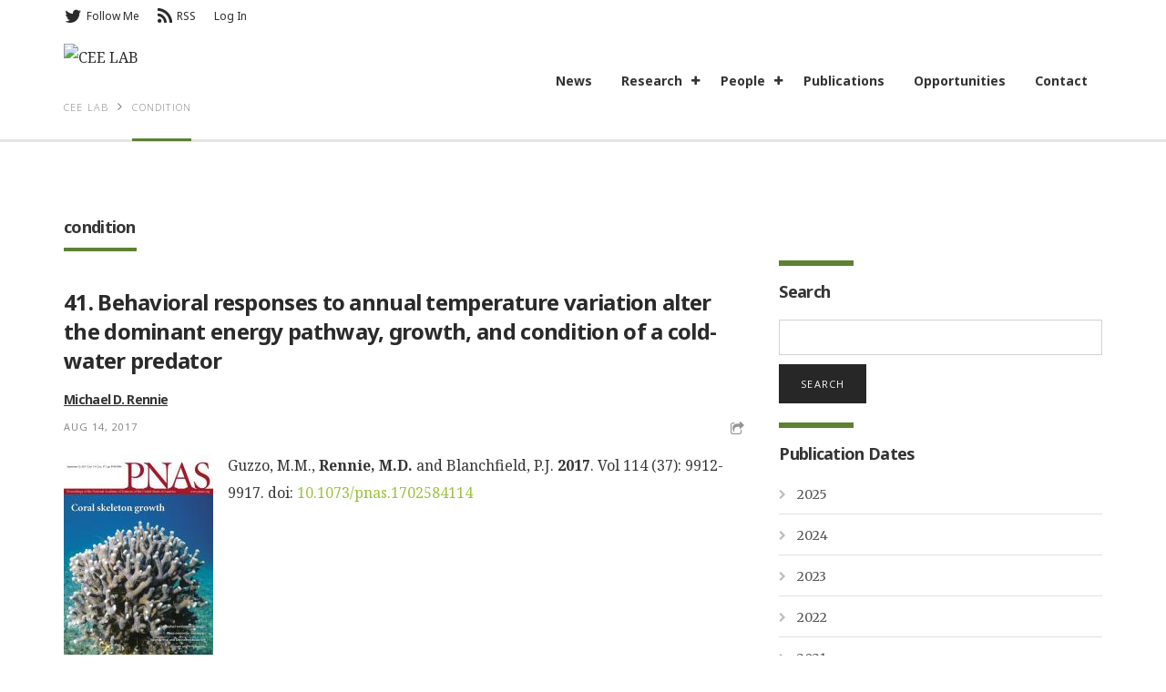

--- FILE ---
content_type: text/html; charset=UTF-8
request_url: https://ceelab.ca/tag/condition/
body_size: 6071
content:
<!DOCTYPE html>
<!--[if lt IE 7]> <html class="no-js lt-ie9 lt-ie8 lt-ie7" lang="en-US"> <![endif]-->
<!--[if IE 7]>    <html class="no-js lt-ie9 lt-ie8" lang="en-US"> <![endif]-->
<!--[if IE 8]>    <html class="no-js lt-ie9" lang="en-US"> <![endif]-->
<!--[if IE 9]>    <html class="no-js lt-ie10" lang="en-US"> <![endif]-->
<!--[if gt IE 8]><!--> <html class="no-js" lang="en-US"> <!--<![endif]-->

<head>

<!-- Meta -->
<meta charset="UTF-8" />
<meta name="format-detection" content="telephone=no" />
<meta name="viewport" content="width=device-width, initial-scale=1, maximum-scale=1" />

<!-- Title -->
<title>condition | CEE LAB</title>

    <!-- Favicon -->
    <link rel="shortcut icon" href="http://ceelab.ca/wp-content/uploads/2016/04/favicon-32x32.png" type="image/x-icon"/>

<link rel="alternate" id="idz_templateurl" href="https://ceelab.ca/wp-content/themes/axon" />


<!--[if lt IE 9]><script src="/home/ceelab/public_html/wp-content/themes/axon/js/html5.js"></script><![endif]-->


<title>condition &#8211; CEE LAB</title>
<link rel='dns-prefetch' href='//fonts.googleapis.com' />
<link rel='dns-prefetch' href='//s.w.org' />
<link rel="alternate" type="application/rss+xml" title="CEE LAB &raquo; Feed" href="https://ceelab.ca/feed/" />
<link rel="alternate" type="application/rss+xml" title="CEE LAB &raquo; Comments Feed" href="https://ceelab.ca/comments/feed/" />
<link rel="alternate" type="application/rss+xml" title="CEE LAB &raquo; condition Tag Feed" href="https://ceelab.ca/tag/condition/feed/" />
		<script type="text/javascript">
			window._wpemojiSettings = {"baseUrl":"https:\/\/s.w.org\/images\/core\/emoji\/2.3\/72x72\/","ext":".png","svgUrl":"https:\/\/s.w.org\/images\/core\/emoji\/2.3\/svg\/","svgExt":".svg","source":{"concatemoji":"https:\/\/ceelab.ca\/wp-includes\/js\/wp-emoji-release.min.js?ver=4.8.25"}};
			!function(t,a,e){var r,i,n,o=a.createElement("canvas"),l=o.getContext&&o.getContext("2d");function c(t){var e=a.createElement("script");e.src=t,e.defer=e.type="text/javascript",a.getElementsByTagName("head")[0].appendChild(e)}for(n=Array("flag","emoji4"),e.supports={everything:!0,everythingExceptFlag:!0},i=0;i<n.length;i++)e.supports[n[i]]=function(t){var e,a=String.fromCharCode;if(!l||!l.fillText)return!1;switch(l.clearRect(0,0,o.width,o.height),l.textBaseline="top",l.font="600 32px Arial",t){case"flag":return(l.fillText(a(55356,56826,55356,56819),0,0),e=o.toDataURL(),l.clearRect(0,0,o.width,o.height),l.fillText(a(55356,56826,8203,55356,56819),0,0),e===o.toDataURL())?!1:(l.clearRect(0,0,o.width,o.height),l.fillText(a(55356,57332,56128,56423,56128,56418,56128,56421,56128,56430,56128,56423,56128,56447),0,0),e=o.toDataURL(),l.clearRect(0,0,o.width,o.height),l.fillText(a(55356,57332,8203,56128,56423,8203,56128,56418,8203,56128,56421,8203,56128,56430,8203,56128,56423,8203,56128,56447),0,0),e!==o.toDataURL());case"emoji4":return l.fillText(a(55358,56794,8205,9794,65039),0,0),e=o.toDataURL(),l.clearRect(0,0,o.width,o.height),l.fillText(a(55358,56794,8203,9794,65039),0,0),e!==o.toDataURL()}return!1}(n[i]),e.supports.everything=e.supports.everything&&e.supports[n[i]],"flag"!==n[i]&&(e.supports.everythingExceptFlag=e.supports.everythingExceptFlag&&e.supports[n[i]]);e.supports.everythingExceptFlag=e.supports.everythingExceptFlag&&!e.supports.flag,e.DOMReady=!1,e.readyCallback=function(){e.DOMReady=!0},e.supports.everything||(r=function(){e.readyCallback()},a.addEventListener?(a.addEventListener("DOMContentLoaded",r,!1),t.addEventListener("load",r,!1)):(t.attachEvent("onload",r),a.attachEvent("onreadystatechange",function(){"complete"===a.readyState&&e.readyCallback()})),(r=e.source||{}).concatemoji?c(r.concatemoji):r.wpemoji&&r.twemoji&&(c(r.twemoji),c(r.wpemoji)))}(window,document,window._wpemojiSettings);
		</script>
		<style type="text/css">
img.wp-smiley,
img.emoji {
	display: inline !important;
	border: none !important;
	box-shadow: none !important;
	height: 1em !important;
	width: 1em !important;
	margin: 0 .07em !important;
	vertical-align: -0.1em !important;
	background: none !important;
	padding: 0 !important;
}
</style>
<link rel='stylesheet' id='axon-fontawesome-css'  href='https://ceelab.ca/wp-content/plugins/axon-shortcodes/css/font-awesome.css?ver=4.8.25' type='text/css' media='screen, all' />
<link rel='stylesheet' id='axon-lineaicon-css'  href='https://ceelab.ca/wp-content/plugins/axon-shortcodes/css/linea-icon.css?ver=4.8.25' type='text/css' media='screen, all' />
<link rel='stylesheet' id='axon-shortcodes-css'  href='https://ceelab.ca/wp-content/plugins/axon-shortcodes/shortcodes.css?ver=4.8.25' type='text/css' media='screen, all' />
<link rel='stylesheet' id='contact-form-7-css'  href='https://ceelab.ca/wp-content/plugins/contact-form-7/includes/css/styles.css?ver=4.4' type='text/css' media='all' />
<link rel='stylesheet' id='wp-pagenavi-css'  href='https://ceelab.ca/wp-content/plugins/wp-pagenavi/pagenavi-css.css?ver=2.70' type='text/css' media='all' />
<link rel='stylesheet' id='axon-fonts-css'  href='https://fonts.googleapis.com/css?family=Noto+Serif%3A400%2C300%2C400italic%2C300italic%2C600%2C600italic%2C700%2C700italic%2C800%2C800italic%7CNoto+Sans%3A400%2C300%2C400italic%2C300italic%2C600%2C600italic%2C700%2C700italic%2C800%2C800italic%7CNoto+Sans%3A400%2C300%2C400italic%2C300italic%2C600%2C600italic%2C700%2C700italic%2C800%2C800italic%7CNoto+Sans%3A400%2C300%2C400italic%2C300italic%2C600%2C600italic%2C700%2C700italic%2C800%2C800italic%7CNoto+Sans%3A400%2C300%2C400italic%2C300italic%2C600%2C600italic%2C700%2C700italic%2C800%2C800italic%7CNoto+Sans%3A400%2C300%2C400italic%2C300italic%2C600%2C600italic%2C700%2C700italic%2C800%2C800italic%7CNoto+Sans%3A400%2C300%2C400italic%2C300italic%2C600%2C600italic%2C700%2C700italic%2C800%2C800italic%7CNoto+Sans%3A400%2C300%2C400italic%2C300italic%2C600%2C600italic%2C700%2C700italic%2C800%2C800italic%7CNoto+Sans%3A400%2C400italic%2C700%2C700italic%7CNoto+Serif%3A400%2C400italic%2C700%2C700italic%7COpen+Sans%3A400%2C300%2C400italic%2C300italic%2C600%2C600italic%2C700%2C700italic%2C800%2C800italic%7CMerriweather&#038;subset=latin%2Clatin-ext%2Ccyrillic%2Ccyrillic-ext' type='text/css' media='all' />
<link rel='stylesheet' id='axon-reset-css'  href='https://ceelab.ca/wp-content/themes/axon/css/reset.css?ver=4.8.25' type='text/css' media='screen, all' />
<link rel='stylesheet' id='axon-base-css'  href='https://ceelab.ca/wp-content/themes/axon/css/base.css?ver=4.8.25' type='text/css' media='screen, all' />
<link rel='stylesheet' id='axon-grid-css'  href='https://ceelab.ca/wp-content/themes/axon/css/grid.css?ver=4.8.25' type='text/css' media='screen, all' />
<link rel='stylesheet' id='axon-owlcarousel-css'  href='https://ceelab.ca/wp-content/themes/axon/css/owl-carousel.css?ver=4.8.25' type='text/css' media='screen, all' />
<link rel='stylesheet' id='axon-fancybox-css'  href='https://ceelab.ca/wp-content/themes/axon/css/owl-carousel.css?ver=4.8.25' type='text/css' media='screen, all' />
<link rel='stylesheet' id='axon-smartmenu-css'  href='https://ceelab.ca/wp-content/themes/axon/css/smartmenu.css?ver=4.8.25' type='text/css' media='screen, all' />
<link rel='stylesheet' id='axon-mediaelement-css'  href='https://ceelab.ca/wp-content/themes/axon/css/mediaelement.css?ver=4.8.25' type='text/css' media='screen, all' />
<link rel='stylesheet' id='axon-font-awesome-css'  href='https://ceelab.ca/wp-content/themes/axon/css/font-awesome.css?ver=4.8.25' type='text/css' media='screen, all' />
<link rel='stylesheet' id='axon-stylesheet-css'  href='https://ceelab.ca/wp-content/themes/axon-child/style.css?ver=4.8.25' type='text/css' media='all' />
<link rel='stylesheet' id='axon-color-skin-css'  href='https://ceelab.ca/wp-content/themes/axon/css/skins/default.css?ver=4.8.25' type='text/css' media='screen, all' />
<link rel='stylesheet' id='axon-responsive-css'  href='https://ceelab.ca/wp-content/themes/axon/css/responsive.css?ver=4.8.25' type='text/css' media='screen, all' />
<link rel='stylesheet' id='axon-noscript-css'  href='https://ceelab.ca/wp-content/themes/axon/css/noscript.css?ver=4.8.25' type='text/css' media='screen, all' />
<link rel='stylesheet' id='axon-custom-style-css'  href='https://ceelab.ca/wp-content/themes/axon/css/style-custom.css?ver=4.8.25' type='text/css' media='screen, all' />
<style id='axon-custom-style-inline-css' type='text/css'>
h1{color:#353535 ; font: 38px "Noto Sans";  font-weight: 700;  line-height: 46px;}h2{color:#353535 ; font: 32px "Noto Sans";  font-weight: 700;  line-height: 40px;}h3{color:#353535 ; font: 24px "Noto Sans";  font-weight: 700;  line-height: 32px;}h4{color:#353535 ; font: 18px "Noto Sans";  font-weight: 700;  line-height: 26px;}h5{color:#353535 ; font: 14px "Noto Sans";  font-weight: 700;  line-height: 22px;}h6{color:#353535 ; font: 11px "Noto Sans";  font-weight: 700;  line-height: 16px;}::selection {
                              background-color: #5d8131; 
                            }
                            ::-moz-selection {
                              background-color: #5d8131; 
                            }
                            a:hover{color:#5d8131;}
                            .slideshow-page .slideshow-item .overlay {
                                background: rgba(93, 129, 49, 0.7);  
                                background-color: rgba(93, 129, 49, 0.7);
                                background: rgba(93, 129, 49, 0.7);
                                color: rgba(93, 129, 49, 0.7);
                            }
                            .idz-call-to-action .idz-button {
                                background-color: #5d8131;
                            }
                            .idz-call-to-action .idz-button:hover {
                                background-color: #769a4a;
                            }
                            .idz-entry-cat a {
                                background-color: #5d8131;
                            }
                            .idz-entry-cat a:after,
                            .idz-entry-cat.small a:after {
                              border-left: 10px solid #5d8131;
                            }
                            .idz-entry-cat.tiny a:after {
                                border-left: 8px solid #5d8131;
                            }
                            .idz-breadcrumb a:hover,
                            .sticky-grid-content .more-text:after,
                            .block-title,
                            .page-fullwidth .style2-content .more-text:after,
                            .post-navigation a:hover,
                            .widget_area ul li a:hover,
                            #recentcomments a,
                            .idz-footer-menu li a:hover,
                            .slideshow.two-col.owl-theme .owl-controls .owl-dot.active span:after,
                            .slideshow.three-col.owl-theme .owl-controls .owl-dot.active span:after,
                            .slideshow.five-col.owl-theme .owl-controls .owl-dot.active span:after,
                            .slideshow.six-col.owl-theme .owl-controls .owl-dot.active span:after,
                            .slideshow.owl-theme .owl-controls .owl-dot.active span:after,
                            .slideshow.owl-theme .owl-controls .owl-dot.active:nth-child(2) span:after,
                            .slideshow.owl-theme .owl-controls .owl-dot.active:nth-child(3) span:after,
                            .slideshow.owl-theme .owl-controls .owl-dot.active:nth-child(4) span:after,
                            .idz-slideshow-post.owl-theme .owl-controls .owl-page.active span,
                            .latest-tweets ul li a {
                              color: #5d8131;
                            }
                            .idz-breadcrumb > .current_item span {
                                border-bottom: 3px solid #5d8131;    
                            }
                            #menu .sub-menu, #menu .children,
                            .slideshow.two-col.owl-theme .owl-controls .owl-dot.active,
                            .slideshow.three-col.owl-theme .owl-controls .owl-dot.active,
                            .slideshow.five-col.owl-theme .owl-controls .owl-dot.active,
                            .slideshow.six-col.owl-theme .owl-controls .owl-dot.active,
                            .slideshow.owl-theme .owl-controls .owl-dot.active,
                            .slideshow.owl-theme .owl-controls .owl-dot.active:nth-child(2),
                            .slideshow.owl-theme .owl-controls .owl-dot.active:nth-child(3),
                            .slideshow.owl-theme .owl-controls .owl-dot.active:nth-child(4),
                            .blog-link,
                            .more-text:hover:after,
                            .idz-entry-post-tag a:hover,
                            .sticky-caption,
                            .sticky-grid-content,
                            .nested-content .sticky-grid-content,
                            .sticky-thumb .owl-item.current .sticky-thumb-item span:after,
                            .sticky-thumb .owl-item.current:hover .sticky-thumb-item span:after,
                            .page-fullwidth .style2-content,
                            #comment-form .button, #comment-form input[type="submit"],
                            .widget_title:before,
                            .widget_axon_popular_post_widget,
                            ul.popular-list li p.comment-count span,
                            #scrollUp,
                            .page-title-header h4:after {
                                background-color: #5d8131;
                            }body{color:#353535 ; font: 16px Noto Serif;  font-weight: 400;  line-height: 30px;}#menu li a  {color: #333333;  font-size: 14px;  line-height: 17px;  font-family: Noto Sans;}
</style>
<script type='text/javascript' src='https://ceelab.ca/wp-includes/js/jquery/jquery.js?ver=1.12.4'></script>
<script type='text/javascript' src='https://ceelab.ca/wp-includes/js/jquery/jquery-migrate.min.js?ver=1.4.1'></script>
<link rel='https://api.w.org/' href='https://ceelab.ca/wp-json/' />
<link rel="EditURI" type="application/rsd+xml" title="RSD" href="https://ceelab.ca/xmlrpc.php?rsd" />
<link rel="wlwmanifest" type="application/wlwmanifest+xml" href="https://ceelab.ca/wp-includes/wlwmanifest.xml" /> 
<meta name="generator" content="WordPress 4.8.25" />
		<style type="text/css">.recentcomments a{display:inline !important;padding:0 !important;margin:0 !important;}</style>
		
</head>

<body class="archive tag tag-condition tag-167 axon-theme  idz-Axon Child Theme">

    <!-- main-container -->
    <div id="main-container">

		<!-- header --><header id="idz-header"><div class="header-info-container 12"><div class="row"><div class="social-links"><a class="clearfix" href="https://twitter.com/not_Klaatu"><i class="fa fa-twitter"></i><span>Follow Me</span></a><a class="clearfix" href="https://ceelab.ca/rss"><i class="fa fa-rss"></i><span>RSS</span></a>
<a class="clearfix" href="https://ceelab.ca/wp-admin"><span>Log In</span></a>
            </div><div class="large-4 medium-4 medium-portrait-6 column"><div class="logo-container"><a class="logo-white" href="https://ceelab.ca/"><img class="retina" src="http://ceelab.ca/wp-content/uploads/2016/03/ceelab-rev.png" alt="CEE LAB"></a><a class="logo" href="https://ceelab.ca/"><img class="retina" src="http://ceelab.ca/wp-content/uploads/2015/11/cee-logo.png" alt="CEE LAB"></a></div></div><div class="large-8 medium-8 medium-portrait-12 column header-right"><a href=".menu-container" id="menu-toggle"><span></span></a><nav class="menu-container"><div class="menu-main-menu-container"><ul id="menu" class="sm"><li id="menu-item-2749" class="menu-item menu-item-type-post_type menu-item-object-page menu-item-2749"><a href="https://ceelab.ca/news/">News</a></li>
<li id="menu-item-2254" class="menu-item menu-item-type-post_type menu-item-object-page menu-item-has-children menu-item-2254"><a href="https://ceelab.ca/research/">Research</a>
<ul  class="sub-menu">
	<li id="menu-item-2903" class="menu-item menu-item-type-post_type menu-item-object-page menu-item-2903"><a href="https://ceelab.ca/projects/">Projects</a></li>
</ul>
</li>
<li id="menu-item-2253" class="menu-item menu-item-type-post_type menu-item-object-page menu-item-has-children menu-item-2253"><a href="https://ceelab.ca/people/">People</a>
<ul  class="sub-menu">
	<li id="menu-item-3362" class="menu-item menu-item-type-post_type menu-item-object-page menu-item-3362"><a href="https://ceelab.ca/lab-photos/">Lab photos</a></li>
</ul>
</li>
<li id="menu-item-2252" class="menu-item menu-item-type-post_type menu-item-object-page menu-item-2252"><a href="https://ceelab.ca/publications/">Publications</a></li>
<li id="menu-item-2251" class="menu-item menu-item-type-post_type menu-item-object-page menu-item-2251"><a href="https://ceelab.ca/opportunities/">Opportunities</a></li>
<li id="menu-item-13" class="menu-item menu-item-type-post_type menu-item-object-page menu-item-13"><a href="https://ceelab.ca/contact/">Contact</a></li>
</ul></div></nav></div><div class="clearfix"></div><div class="large-12 column"><ol class="idz-breadcrumb"><!-- Breadcrumb NavXT 5.4.0 -->
<li class="home"><span property="itemListElement" typeof="ListItem"><a property="item" typeof="WebPage" title="Go to CEE LAB." href="https://ceelab.ca" class="home"><span property="name">CEE LAB</span></a><meta property="position" content="1"></span></li>
<li class="current_item"><span property="itemListElement" typeof="ListItem"><span property="name">condition</span><meta property="position" content="2"></span></li>
</ol></div></div></div></header><!-- header end here -->	 
        
        
    <!-- content section start here -->
    <section id="content-wrapper" class="container">
           
        <div class="row">
            
            <div class="large-12 medium-6 column">
                
	<div class="page-title-header">
	   <h4>condition</h4>			
	</div>


                            
                                    </div>
           	    
                                 	 
        			<div class="large-8 medium-8 medium-portrait-12 column content-left">
        			                			 
				<ul class="blog-container blog-list-wrapper no-wrap clearfix">
                                
        		                    
                                            <li class="blog-list">
                                
                          
    <article id="post-3217" class="idz-article-post post-3217 publication type-publication status-publish format-standard hentry tag-behaviour tag-climate-change tag-climate-variation tag-condition tag-growth tag-lake-trout">
         
        <div class="idz-blog-wrapper">
        
           <div class="idz-entry-content">
                                    <div class="row">
                                                
                                                    <div class="large-12 column">
                                                            <h3 class="idz-entry-title">
                				   <a href="https://ceelab.ca/publication/41-behavioral-responses-to-annual-temperature-variation-alter-the-dominant-energy-pathway-growth-and-condition-of-a-cold-water-predator/" title="Permalink to 41. Behavioral responses to annual temperature variation alter the dominant energy pathway, growth, and condition of a cold-water predator">41. Behavioral responses to annual temperature variation alter the dominant energy pathway, growth, and condition of a cold-water predator</a>
                				</h3> 
                				
                                                                        <h5 class="publication-authors">
                                        
                                        

                                            <a href="https://ceelab.ca/people/michael-d-rennie/">
                                            Michael D. Rennie                                            </a>

                                                                                </h5>
                                                                    
                                        <div class="idz-entry-meta clearfix">
            <ul class="post-info ">
    		    <li><span class="date">Aug 14, 2017</span></li>    			                            </ul>
                            <div class="social-sharing"><i class="fa fa-share-square-o"></i>
                <ul class="idz-social-icon">
                    <li><a class="twitter-color" href="http://twitter.com/home?status=https://ceelab.ca/publication/41-behavioral-responses-to-annual-temperature-variation-alter-the-dominant-energy-pathway-growth-and-condition-of-a-cold-water-predator/"><i class="fa fa-twitter"></i></a></li>
                    <li><a class="pinterest-color" href="http://pinterest.com/pin/create/button/?url=https://ceelab.ca/publication/41-behavioral-responses-to-annual-temperature-variation-alter-the-dominant-energy-pathway-growth-and-condition-of-a-cold-water-predator/" ><i class="fa fa-pinterest-p"></i></a></li>
                    <li><a class="facebook-color" href="http://www.facebook.com/share.php?u=https://ceelab.ca/publication/41-behavioral-responses-to-annual-temperature-variation-alter-the-dominant-energy-pathway-growth-and-condition-of-a-cold-water-predator/"><i class="fa fa-facebook"></i></a></li>
                    <li><a class="googleplus-color" href="https://plus.google.com/share&amp;url=https://ceelab.ca/publication/41-behavioral-responses-to-annual-temperature-variation-alter-the-dominant-energy-pathway-growth-and-condition-of-a-cold-water-predator/"><i class="fa fa-google-plus"></i></a></li>
                    <li><a class="mail-color" href="mailto:?subject=http://41.%20Behavioral%20responses%20to%20annual%20temperature%20variation%20alter%20the%20dominant%20energy%20pathway,%20growth,%20and%20condition%20of%20a%20cold-water%20predator&amp;body=https://ceelab.ca/publication/41-behavioral-responses-to-annual-temperature-variation-alter-the-dominant-energy-pathway-growth-and-condition-of-a-cold-water-predator/" title="Send this article to a friend!"><i class="fa fa-envelope"></i></a></li>
                    <li><a class="rss-color" href="https://ceelab.ca/publication/41-behavioral-responses-to-annual-temperature-variation-alter-the-dominant-energy-pathway-growth-and-condition-of-a-cold-water-predator//feed/rss/?withoutcomments=1"><i class="fa fa-rss"></i></a></li>        
                </ul>
                </div>
                    </div><!-- END .idz-entry-meta -->
                                    
                				<div class="idz-the-content">
                				
                                <p><a href="http://ceelab.ca/wp-content/uploads/2017/05/PNAS-114_37.jpg"><img class="alignleft size-full wp-image-3310" src="http://ceelab.ca/wp-content/uploads/2017/05/PNAS-114_37.jpg" alt="" srcset="https://ceelab.ca/wp-content/uploads/2017/05/PNAS-114_37.jpg 164w, https://ceelab.ca/wp-content/uploads/2017/05/PNAS-114_37-149x200.jpg 149w" sizes="(max-width: 164px) 100vw, 164px" /></a>Guzzo, M.M., <strong>Rennie, M.D.</strong> and Blanchfield, P.J. <strong>2017</strong>. Vol 114 (37): 9912-9917. doi: <a href="http://www.pnas.org/content/114/37/9912" target="_blank" rel="noopener">10.1073/pnas.1702584114</a> <a href="http://ceelab.ca/wp-content/uploads/2017/08/2017-Guzzo-et-al-PNAS.pdf" target="_blank" rel="noopener noreferrer"><img class="size-full wp-image-2792 alignnone" src="http://ceelab.ca/wp-content/uploads/2017/04/pdf1-e1495685112494.png" alt="" /></a></p>

                				</div>
                                
                                    	    	    		   
                                    
                            </div>
                        </div>
                                
            </div><!-- END .idz-entry-content-->
			

        </div><!-- END .idz-blog-wrapper -->
           
    </article>        	        </li>
                   
        		        		
                </ul>
        		
                            
            </div>
            
                                            <div class="large-4 medium-4 medium-portrait-12 column widget_area">
                
                    
	<aside class="widgets widget_publication" id="recent-posts-4">		
		<h4 class="widget_title">Search</h4>		
		<ul>

			<form role="search" method="get" id="searchform" class="searchform" action="https://ceelab.ca/">
				<div>
					<label class="screen-reader-text" for="s">Search for:</label>
					<input type="text" value="" name="s" id="s" />
					<input type="submit" id="searchsubmit" value="Search" />
				</div>
			</form>		</ul>
	</aside>

	<aside class="widgets widget_publication" id="recent-posts-4">		
		<h4 class="widget_title">Publication Dates</h4>		
		<ul>

				<li><a href='https://ceelab.ca/2025/?post_type=publication'>2025</a></li>
	<li><a href='https://ceelab.ca/2024/?post_type=publication'>2024</a></li>
	<li><a href='https://ceelab.ca/2023/?post_type=publication'>2023</a></li>
	<li><a href='https://ceelab.ca/2022/?post_type=publication'>2022</a></li>
	<li><a href='https://ceelab.ca/2021/?post_type=publication'>2021</a></li>
	<li><a href='https://ceelab.ca/2020/?post_type=publication'>2020</a></li>
	<li><a href='https://ceelab.ca/2019/?post_type=publication'>2019</a></li>
	<li><a href='https://ceelab.ca/2018/?post_type=publication'>2018</a></li>
	<li><a href='https://ceelab.ca/2017/?post_type=publication'>2017</a></li>
	<li><a href='https://ceelab.ca/2016/?post_type=publication'>2016</a></li>
	<li><a href='https://ceelab.ca/2015/?post_type=publication'>2015</a></li>
	<li><a href='https://ceelab.ca/2014/?post_type=publication'>2014</a></li>
	<li><a href='https://ceelab.ca/2013/?post_type=publication'>2013</a></li>
	<li><a href='https://ceelab.ca/2012/?post_type=publication'>2012</a></li>
	<li><a href='https://ceelab.ca/2011/?post_type=publication'>2011</a></li>
	<li><a href='https://ceelab.ca/2010/?post_type=publication'>2010</a></li>
	<li><a href='https://ceelab.ca/2009/?post_type=publication'>2009</a></li>
	<li><a href='https://ceelab.ca/2008/?post_type=publication'>2008</a></li>
	<li><a href='https://ceelab.ca/2006/?post_type=publication'>2006</a></li>
	<li><a href='https://ceelab.ca/2005/?post_type=publication'>2005</a></li>
		</ul>
	</aside>

		<aside class="widgets widget_recent_entries" id="recent-posts-4">		<h4 class="widget_title">Latest News</h4>		<ul>
					<li>
				<a href="https://ceelab.ca/2025-updates/">2025 updates</a>
						</li>
					<li>
				<a href="https://ceelab.ca/lab-website-update-for-2024/">Lab website update for 2024</a>
						</li>
					<li>
				<a href="https://ceelab.ca/a-new-start-through-covid/">A new start through COVID</a>
						</li>
					<li>
				<a href="https://ceelab.ca/welcome-new-students-for-2020-2021/">Welcome new students for 2020-2021</a>
						</li>
					<li>
				<a href="https://ceelab.ca/great-achievements-by-students/">Great achievements by students</a>
						</li>
				</ul>
		</aside>		

                   
                </div> 
                                             
        </div>         
                 
    </section>
    <!-- content section end here -->
        

       <!-- footer --><footer id="idz-footer"><div class="row"><div class="large-12 column"><nav class="footer-menu-container"><div class="menu-main-menu-container"><ul id="menu-main-menu" class="idz-footer-menu"><li class="menu-item menu-item-type-post_type menu-item-object-page menu-item-2749"><a href="https://ceelab.ca/news/">News</a></li>
<li class="menu-item menu-item-type-post_type menu-item-object-page menu-item-has-children menu-item-2254"><a href="https://ceelab.ca/research/">Research</a>
<ul  class="sub-menu">
	<li class="menu-item menu-item-type-post_type menu-item-object-page menu-item-2903"><a href="https://ceelab.ca/projects/">Projects</a></li>
</ul>
</li>
<li class="menu-item menu-item-type-post_type menu-item-object-page menu-item-has-children menu-item-2253"><a href="https://ceelab.ca/people/">People</a>
<ul  class="sub-menu">
	<li class="menu-item menu-item-type-post_type menu-item-object-page menu-item-3362"><a href="https://ceelab.ca/lab-photos/">Lab photos</a></li>
</ul>
</li>
<li class="menu-item menu-item-type-post_type menu-item-object-page menu-item-2252"><a href="https://ceelab.ca/publications/">Publications</a></li>
<li class="menu-item menu-item-type-post_type menu-item-object-page menu-item-2251"><a href="https://ceelab.ca/opportunities/">Opportunities</a></li>
<li class="menu-item menu-item-type-post_type menu-item-object-page menu-item-13"><a href="https://ceelab.ca/contact/">Contact</a></li>
</ul></div></nav></div><div class="large-12 column"><div class="footer-copyright">Copyright 2016 | Community Ecology &amp; Energetics Lab</div></div></div></footer><!-- footer end here -->      
   </div>
   <!-- main-container end here -->

<script type='text/javascript' src='https://ceelab.ca/wp-content/plugins/contact-form-7/includes/js/jquery.form.min.js?ver=3.51.0-2014.06.20'></script>
<script type='text/javascript'>
/* <![CDATA[ */
var _wpcf7 = {"loaderUrl":"https:\/\/ceelab.ca\/wp-content\/plugins\/contact-form-7\/images\/ajax-loader.gif","recaptchaEmpty":"Please verify that you are not a robot.","sending":"Sending ..."};
/* ]]> */
</script>
<script type='text/javascript' src='https://ceelab.ca/wp-content/plugins/contact-form-7/includes/js/scripts.js?ver=4.4'></script>
<script type='text/javascript' src='https://ceelab.ca/wp-content/themes/axon/js/imagesloaded.pkgd.min.js?ver=4.8.25'></script>
<script type='text/javascript' src='https://ceelab.ca/wp-content/themes/axon/js/jquery.smartmenus.min.js?ver=4.8.25'></script>
<script type='text/javascript' src='https://ceelab.ca/wp-content/themes/axon/js/jquery.scrollup.js?ver=4.8.25'></script>
<script type='text/javascript' src='https://ceelab.ca/wp-content/themes/axon/js/jquery.retina.js?ver=4.8.25'></script>
<script type='text/javascript' src='https://ceelab.ca/wp-content/themes/axon/js/theme-functions.js?ver=4.8.25'></script>
<script type='text/javascript' src='https://ceelab.ca/wp-content/themes/axon/js/jquery.fancybox.js?ver=4.8.25'></script>
<script type='text/javascript' src='https://ceelab.ca/wp-content/themes/axon/js/jquery.fancybox-media.js?ver=4.8.25'></script>
<script type='text/javascript' src='https://ceelab.ca/wp-includes/js/wp-embed.min.js?ver=4.8.25'></script>
</body>
</html>

--- FILE ---
content_type: text/css
request_url: https://ceelab.ca/wp-content/themes/axon/css/base.css?ver=4.8.25
body_size: 2436
content:
*,
*:before,
*:after {
	-moz-box-sizing: border-box;
	-webkit-box-sizing: border-box;
	box-sizing: border-box;
}

html, body {
	font-size: 100%;
}


img, object,
embed {
	max-width: 100%;
	height: auto;
}

object, embed {
	height: 100%;
}

img {
	-ms-interpolation-mode: bicubic;
}

.google_map img{max-width:inherit; height:auto;}


.left {
	float: left !important;
}

.right {
	float: right !important;
}

.clearfix {
	*zoom: 1;
}
.clearfix:before, .clearfix:after {
	content: " ";
	display: table;
}
.clearfix:after, .clear {
	clear: both;
}

.text-left {
	text-align: left !important;
}

.text-right {
	text-align: right !important;
}

.text-center {
	text-align: center !important;
}

.text-justify {
	text-align: justify !important;
}

.text-overflow {
	overflow: hidden !important;
}

.img-left,
.alignleft {
	float:left;
	border:none;
	margin:3px 16px 11px 0;
}

.img-right,
.alignright {
	float:right;
	border:none;
	margin:3px 0 11px 16px;
}

.img-center, 
.aligncenter {
	display:block;
	margin:5px auto 11px;
}

.img-border {
	border:1px solid #e0e0e0;
	background-color:#fff;
	padding:5px;
}

.hide {
	display: none;
}

img {
	display: inline-block;
	vertical-align: middle;
}

textarea {
	height: auto;
	min-height: 50px;
}

select {
	width: 100%;
}

html,
input,
button,
textarea {
	-webkit-font-smoothing: antialiased;
	text-rendering: optimizeLegibility;
}

hr {
	border: none;
	height: 2px;
	background: #ccc;
	width: 100%;
}


/* Typography */
body {
	-webkit-hyphens: auto;
	-moz-hyphens: auto;
	-ms-hyphens: auto;
	-o-hyphens: auto;
	hyphens: auto;
}

strong {
	font-weight: bold;
}

em {
	font-style: italic;
}

small {
	font-size: 85%;
}

p {
	margin: auto auto 1.5em;
}

h1,
h2,
h3,
h4,
h5,
h6 {
  margin: 0 0 .67em 0;
  line-height: 1.2;
}


abbr,
acronym,
blockquote,
code,
dir,
kbd,
listing,
plaintext,
q,
samp,
tt,
var,
xmp {
	-webkit-hyphens: none;
	-moz-hyphens: none;
	-ms-hyphens: none;
	-o-hyphens: none;
	hyphens: none;
}

ul, ol, dl {
	margin: 0 0 1.5em 1.5em;
}

ul {
	list-style-type: square;
}

ul.no-bullet {
	list-style-type: none;
	margin-left: 0;
}

ol {
	list-style-type: decimal;
}

/* Definition Lists */
dl dt {
	margin-bottom: 0.3rem;
	font-weight: bold;
}

dl dd {
	margin-bottom: 0.75rem;
}

dl {
	margin-left: 0;
}

.dl-horizontal dt {
	float: left;
	clear: left;
	text-align: left;
	overflow: hidden;
	text-overflow: ellipsis;
	white-space: nowrap;
}

.dl-horizontal dd {
	margin-left: 25px;
}

.dl-horizontal dd:before, .dl-horizontal dd:after {
	content: " ";
	display: table;
}

.dl-horizontal dd:after {
	clear: both;
}

address {
	margin-bottom: 20px;
	font-style: normal;
	line-height: 20px;
}

blockquote {
	margin: 0px;
	padding: 0 0 0 44px;
	position: relative;
	font-size: 21px;
	line-height: 35px;
}
blockquote cite {
	font-size: 17px;
	font-style: italic;
	position: relative;
	padding-left: 24px;
}
blockquote cite:before {
	content: "";
	width: 16px;
	height: 2px;
	position: absolute;
	background-color: #e6e6e6;
	top: 50%;
	left: 0;
}
blockquote p {
	margin-bottom: .4em;
}

@media only screen and (max-width: 479px) {
  .dl-horizontal dt {
    width: auto;
  }

  .dl-horizontal dd {
    margin-left: 0;
  }
}


/* Form */
label {
	display: inline-block;
	margin-bottom: 5px;
}

input[type="search"] {
	-webkit-box-sizing: border-box;
	-moz-box-sizing: border-box;
	box-sizing: border-box;
}

input[type="radio"],
input[type="checkbox"] {
	margin: 4px 0 0;
	/* IE8-9 */
	margin-top: 3px \9;
	line-height: normal;
}

input[type="file"] {
	display: block;
}

input[type="range"] {
	display: block;
	width: 100%;
}

select[multiple],
select[size] {
	height: auto;
}

input[type="file"]:focus,
input[type="radio"]:focus,
input[type="checkbox"]:focus {
	outline: thin dotted;
	outline: 5px auto -webkit-focus-ring-color;
	outline-offset: -2px;
}

output {
	display: block;
	padding-top: 7px;
	font-size: inherit;
	line-height: 1.42857;
	color: #555555;
}

fieldset {
	border: solid 1px #dddddd;
	-webkit-border-radius: 6px;
	-moz-border-radius: 6px;
	border-radius: 6px;
	padding: 20px 34px 39px 34px;
	margin: 18px 0;
}

fieldset legend {
	font-weight: bold;
	background: white;
	padding: 0 5px;
	margin: 0;
	margin-left: -3px;
}

.form-control, input[type="text"], input[type="password"], input[type="email"], input[type="url"], input[type="tel"], textarea, select {
	display: block;
	width: 100%;
	height: 46px;
	padding: 10px 16px !important;
	line-height: 1.33;
	color: #555555;
	background-color: #f6f6f6;
	background-image: none;
	border: 2px solid #dadada;
	-webkit-transition: border-color ease-in-out 0.15s, box-shadow ease-in-out 0.15s;
	transition: border-color ease-in-out 0.15s, box-shadow ease-in-out 0.15s;
}

textarea{height:auto;}

.form-control:focus, input[type="text"]:focus, input[type="password"]:focus, input[type="email"]:focus, input[type="url"]:focus, input[type="tel"]:focus, textarea:focus, select:focus {
	border-color:0;
	outline: 0;
	-webkit-box-shadow:none;
	box-shadow:none;
}

.form-control::-moz-placeholder {
	color: #bfbfbf;
	opacity: 1;
}

.form-control:-ms-input-placeholder {
	color: #bfbfbf;
}

.form-control::-webkit-input-placeholder {
	color: #bfbfbf;
}

.form-control[disabled], .form-control[readonly], fieldset[disabled] .form-control {
	cursor: not-allowed;
	background-color: #eeeeee;
	opacity: 1;
}

textarea.form-control {
	height: auto;
	font-family: "Arial", sans-serif;
}

input[type="search"] {
	-webkit-appearance: none;
}

input[type="date"] {
	line-height: 34px;
}

.form-group {
	margin-bottom: 15px;
}

.radio,
.checkbox {
	display: block;
	min-height: 20px;
	margin-top: 10px;
	margin-bottom: 10px;
	padding-left: 5px;
}

.radio label,
.checkbox label {
	display: inline;
	font-weight: normal;
	cursor: pointer;
}

.radio input[type="radio"],
.radio-inline input[type="radio"],
.checkbox input[type="checkbox"],
.checkbox-inline input[type="checkbox"] {
	float: left;
	margin-left: -20px;
}

.radio + .radio,
.checkbox + .checkbox {
	margin-top: -5px;
}

.radio-inline,
.checkbox-inline {
	display: inline-block;
	padding-left: 4px;
	margin-bottom: 0;
	vertical-align: middle;
	font-weight: normal;
	cursor: pointer;
}

.radio-inline + .radio-inline,
.checkbox-inline + .checkbox-inline {
	margin-top: 0;
	margin-left: 10px;
}

input[type="radio"][disabled], fieldset[disabled] input[type="radio"],
input[type="checkbox"][disabled], fieldset[disabled]
input[type="checkbox"],
.radio[disabled], fieldset[disabled]
.radio,
.radio-inline[disabled], fieldset[disabled]
.radio-inline,
.checkbox[disabled], fieldset[disabled]
.checkbox,
.checkbox-inline[disabled], fieldset[disabled]
.checkbox-inline {
	cursor: not-allowed;
}

.input-group, .input-group-placeholder {
	position: relative;
	margin-bottom: 15px;
}
.input-group.addon-right .form-control {
	padding-left: 10px;
	padding-right: 42px;
}
.input-group.addon-right .input-group-addon {
	right: 0;
	top: 0;
}

.input-group-addon {
	width: 1%;
	position: absolute;
	height: 46px;
	width: 46px;
	color: #ccc;
	font-size: 16px;
	line-height: 46px;
	text-align: center;
	z-index:5;
}

.input-group .form-control {
	padding-left: 42px;
}

.input-group-icon {
	position: absolute;
	color: #ccc;
	height: 46px;
	width: 46px;
	line-height: 46px;
	text-align: center; 
}
.input-group-icon + .form-control {
	padding-left: 42px; 
}

.input-group-placeholder.addon-right .input-group-icon {
	right: 19px;
	bottom: 0;
}

.input-group-placeholder .form-control:first-child {
	padding-right: 42px;
}

/* Pagination */
.wp-pagenavi .pages{
	border:0;
	font-size: 13px;
	margin-right: 26px;
	padding: 15px 0px;
}
.wp-pagenavi .pages, .wp-pagenavi .extend{
	font-size:16px;
	font-weight:300;
	display:inline-block;
	margin-right:3px !important;
	margin-bottom:3px !important;
	padding:7px 18px 7px 0px !important;
	border:0 !important;
}

.wp-pagenavi a, .wp-pagenavi .current{
	font-size:16px;
	font-weight:700;
	text-transform:uppercase;
	font-weight:normal !important;
	display:inline-block;
	color:#7b7b7b !important;
	background: transparent; 
	border: 2px solid #dedede;
	text-decoration:none;
	margin:0 5px 5px 0 !important;
	padding:9px 13px !important;
	transition: background .25s ease-in-out;
	-moz-transition: background .25s ease-in-out;
	-webkit-transition: background .25s ease-in-out;
}

.wp-pagenavi a:hover, .wp-pagenavi .current {
	color:#fff !important;
	background:#2d3135;
	font-weight:normal !important;
	margin:0 5px 5px 0 !important;
	padding:9px 13px !important;
	border: 2px solid #2d3135 !important;
}


hr {
	margin: 1.5em 0;
}

pre, code {
	display: block;
	padding: 12px 14px 12px 14px;
	margin: 0 0 10px;
	font-size: 12px;
	line-height: 19px;
	word-break: break-all;
	word-wrap: break-word;
	white-space: pre-wrap;
	background-color: #f5f5f5;
	border: 1px solid #e3e3e3;
	background: url(../images/pre_bg.gif) repeat 0px -8px;
	font-family: Consolas, "Andale Mono", Courier, "Courier New", monospace;
	color: #8c8c8c;
}


/* Image Caption */
.img-caption {
	float: left;
	text-align: center;
	position: relative;
	overflow: hidden;
}
.img-caption img,
.img-caption .img-mask,
.img-caption .img-content {
	width: 100%;
	height: 100%;
}
.img-caption .img-mask,
.img-caption .img-content {
	top: 0;
	left: 0;
	position: absolute;
	-webkit-transition: all 0.3s ease-out;
	-moz-transition: all 0.3s ease-out;
	-o-transition: all 0.3s ease-out;
	transition: all 0.3s ease-out;
	cursor: pointer;
	z-index: 99;
}
.img-caption .img-content {
	opacity: 0;
	overflow: hidden;
}
.img-caption .img-mask {
	background-color: #fff;
	opacity: 0.35;
	-ms-filter: "progid:DXImageTransform.Microsoft.Alpha(Opacity=35)";
	filter: alpha(opacity=35);
	z-index: 0;
	-webkit-transition: all 0.3s ease-out;
	-moz-transition: all 0.3s ease-out;
	-o-transition: all 0.3s ease-out;
	transition: all 0.3s ease-out;
}
.img-caption .preview,
.img-caption .permalink {
	font-size: 16px;
	width: 45px;
	height: 45px;
	display: inline-block;
	position: absolute;
	text-align: center;
	-webkit-transition: all 0.3s ease-out;
	-moz-transition: all 0.3s ease-out;
	-o-transition: all 0.3s ease-out;
	transition: all 0.3s ease-out;
	-webkit-box-sizing: border-box;
	-moz-box-sizing: border-box;
	-o-box-sizing: border-box;
	color: #fff;
	background-color: 999999999999;
}
.img-caption .preview i,
.img-caption .permalink i {
	position: relative;
}
.img-caption .preview:hover,
.img-caption .permalink:hover {
	background-color: #c5cdb6;
}

.demo-icon-container  .idz-tabs.left .idz-nav{width:220px;}
.demo-icon-container  .idz-tabs.left .idz-tab{margin-left:240px; padding-left:0}
.demo-icon-list  li{font-size:12px; text-align:center}
.demo-icon-list  li span {
  width: 100%;
  padding: 3px 5px 4px 5px;
  font: 10px consolas, monospace;
  text-align: center;
  background: #fafafa;
  border: 1px solid #ddd;
  float: left;
}
.demo-icon-list  li i {
  width: 100%;
  font-size: 32px;
  text-align: center;
  float: left;
  margin-bottom: 12px;
}


/*utility*/
.colortext{color:#e6ae48}
.colorwhite{color:#fff;}
.colorgrey{color:#b7b7b3;}
.text-center{text-align:center;}
.uppercase{text-transform:uppercase;}

.first-word, .last-word{font-weight:800; text-transform:uppercase}
.size12{font-size:12px;}
.size13{font-size:13px;}
.size14{font-size:14px !important;}
.size18{font-size:18px;}
.size20{font-size:20px; line-height:22px}
.size22{font-size:22px; line-height:24px}
.size24{font-size:24px; line-height:26px;}
.size28{font-size:28px; line-height:30px;}
.size34{font-size:34px; line-height:36px}
.size48{font-size:48px; line-height:57px}

.normal {font-weight:400 !important;}
.bold {font-weight:700 !important;}
.italic{font-style:italic}

.nopadding{padding:0 !important}
.nopadding-right{padding-right:0 !important}
.nopadding-left{padding-left:0 !important}
.nopadding-bottom{padding-bottom:0 !important}
.nopadding-top{padding-top:0 !important}

.nomargin{margin:0;}
.marginbottom20{margin-bottom:20px}
.marginbottom6{margin-bottom:6px}
.marginbottomminus{margin-bottom:-70px !important;}

.marginright{margin-right:12px;}



--- FILE ---
content_type: text/css
request_url: https://ceelab.ca/wp-content/themes/axon/css/smartmenu.css?ver=4.8.25
body_size: 144
content:
/* SmartMenus Core CSS (it's not recommended editing this)
===============================================================*/

.sm,.sm ul,.sm li{display:block;list-style:none;padding:0;margin:0;line-height:normal;direction:ltr;}
ul.sm ul{position:absolute;top:-999999px;width:100px;}
ul.sm li{position:relative;float:left;}
ul.sm a{position:relative;display:block;white-space:nowrap;}
ul.sm a.disabled{cursor:default;}
.sm-rtl,.sm-rtl ul,.sm-rtl li{direction:rtl;}
ul.sm-rtl li{float:right;}
ul.sm ul li,ul.sm-vertical li{float:none;}
ul.sm ul a,ul.sm-vertical a{white-space:normal;}
ul.sm ul.sm-nowrap>li>a{white-space:nowrap;}
ul.sm:after{content:"\00a0";display:block;height:0;font:0/0 serif;clear:both;visibility:hidden;overflow:hidden;}
ul.sm,ul.sm *,ul.sm *:before,ul.sm *:after{-moz-box-sizing:border-box;-webkit-box-sizing:border-box;box-sizing:border-box;}
ul.sm{-webkit-tap-highlight-color:rgba(0,0,0,0);}
.sm a span.sub-arrow:after {
  width: 0px;
  height: 0px;
  font-size: 10px;
  right: 0px;
  float: right;
  position: relative;
}


@media screen and (max-width: 768px) {
    .sm a{padding:12px 12px !important;}
    .sm>li>a, .sm ul.sm-nowrap>li>a {
      white-space: normal;
    }
    .sm li {border-top: 1px solid rgba(0,0,0,0.05);}
    .sm>li {float: none; clear: both; width:100%;}
    .sm>li:first-child{border-top: 0;}
    .sm a span.sub-arrow:after {
      background: red !important;
      width: 0px;
      height: 0px;
      font-size: 10px;
      float: right;
      position: relative;
      top: 0;
      font-family: "FontAwesome";
      font-style: normal;
      color: #fff;
      font-size: 14px;
      content: "\f107";
    }
    .sm ul.sub-menu {
      display: none;
      position: static !important;
      top: auto !important;
      left: auto !important;
      margin-left:0 !important;
      margin-top: 0 !important;
      width: 100% !important;
      min-width: 0 !important;
      max-width: none !important;
      background: transparent !important;
      -webkit-box-shadow: none !important;
      -moz-box-shadow: none !important;
      box-shadow: none !important;
    }
    .sm ul.sub-menu > li{clear:both;}
    .sm ul.sub-menu > li a{padding-left:20px !important}
    .sm ul.sub-menu > li li a{padding-left:28px !important}
    #menu.sm .sub-menu ul { left:0 !important; margin-top: 0 !important;}
    .sm .sub-menu li:first-child{border:0}
    .sm .sub-menu{border:0}
}

--- FILE ---
content_type: text/css
request_url: https://ceelab.ca/wp-content/themes/axon-child/style.css?ver=4.8.25
body_size: 815
content:
/*
Theme Name: Axon Child Theme
Theme URI: http://indonez.com
Description: Child Theme for Axon Theme
Author: indonez
Author URI: http://indonez.com
Template: axon
Version: 1.0
*/

/* Import CSS Files */
@import url("../axon/style.css");

.link-green {
	color: #9ac23b;
}

.idz-the-content a {
	color: #9ac23b;
}
.idz-the-content a:hover {
	color: #516E0D;
}

.logo-white {
	display: none;
}
.logo {
	display: block;
}

.home .logo-white {
	display: block;
}
.home .logo {
	display: none;
}
@media (min-width: 960px) {
	.menu-container {
		opacity: 1;
		visibility: visible;
		right: 19px;
	}	
	#menu-toggle {
		display: none;
	}
	.header-info-container {
		padding-top: 46px;
		margin-top: 0;
	}
}
@media only screen and (max-width: 959px) {
	.header-info-container {
		padding-top: 23px;
	    margin-top: 0px; 
	}
	.logo-container img {
		max-width: 300px;
	}
	#menu-toggle {
	    top: -56px;
	}
	.menu-container {
	    width: 100%;
	    background-color: #5A7814;
	    right: 0;
	    margin-right: 0;
	    margin-top: 0;
	}
	.header-right {
		width: 100%;
	}
	#menu-toggle {
	    top: -52px;
	}
}
@media only screen and (max-width: 768px) {
	.home .logo-white {
		display: none;
	}
	.home .logo {
		display: block;
	}
	.home #idz-header {
		padding-bottom: 22px;
	}
	.idz-footer-menu {
		margin-left: 0;
		margin-right: 0;
	}
}
@media only screen and (max-width: 480px) {
	.logo-container img {
		max-width: 230px;
	}
	#menu-toggle {
	    top: -42px;
	}
}


.form-search {
	display: none;
}

#idz-header {
	/*background-image: url('http://ceelab.ca/wp-content/themes/axon/images/header.JPG')*/
}
.has-slider .idz-breadcrumb {
	display: block;
}

.widget_area {
	float: right;
}

.idz-blog-thumb {
	margin-bottom: 20px;
}
.post-navigation {
	margin-top: 40px;
}
.slideshow {
	height: auto;
}

.home .idz-breadcrumb {
	display: none;
}

.idz-entry-post-tag {
	margin-top: 30px;
}


.publication-authors a {
	text-decoration: underline;
	margin-left: 20px;
}
.publication-authors a:first-child {
	margin-left: 0px;
}

.page-id-2244 .blog-container.blog-list-wrapper > li,
.page-id-2805 .blog-container.blog-list-wrapper > li,
.post-type-archive-publication .blog-container.blog-list-wrapper > li {
	margin: 0;
	border-top: 2px solid #E4E4E4;
    padding: 20px 0;
}

.page-id-2244 .blog-container .idz-blog-wrapper,
.page-id-2805 .blog-container .idz-blog-wrapper, 
.post-type-archive-publication .blog-container .idz-blog-wrapper {
	margin: 0;
}
@media only screen and (min-width: 64.063em) {
	.page-id-2244 .blog-container .idz-entry-content .large-7,
	.page-id-2805 .blog-container .idz-entry-content .large-7, 
	.post-type-archive-publication .blog-container .idz-entry-content .large-7 {
		width: 75%;
	}
	.page-id-2244 .blog-container .idz-entry-content .large-5,
	.page-id-2805 .blog-container .idz-entry-content .large-5, 
	.post-type-archive-publication .blog-container .idz-entry-content .large-5 {
		width: 25%;
	}
}
@media only screen and (min-width: 40.063em) {
	.page-id-2244 .blog-container .idz-entry-content .large-7,
	.page-id-2805 .blog-container .idz-entry-content .large-7, 
	.post-type-archive-publication .blog-container .idz-entry-content .large-7 {
		width: 75%;
	}
	.page-id-2244 .blog-container .idz-entry-content .large-5,
	.page-id-2805 .blog-container .idz-entry-content .large-5, 
	.post-type-archive-publication .blog-container .idz-entry-content .large-5{
		width: 25%;
	}
}

.social-links {
	position: absolute;
    left: 20px;
    top: -40px;
    font-family: Noto Sans;
    
}
.social-links a {
	margin-right: 20px;
    display: block;
    float: left;
}
.home .social-links a {
	color: white;
}
.social-links i {
	font-size: 20px;
	line-height: 24px;
    display: block;
    float: left;
    margin-right: 5px;
}
.social-links span {
	font-size: 12px;
	line-height: 24px;
    display: block;
    float: left;
}
@media (max-width: 959px) {
	.social-links {
		display: none;
	}
}
.google-map {
    position: relative;
    padding-bottom: 50%; // This is the aspect ratio
    height: 0;
    overflow: hidden;
    margin-bottom: 2rem;
}
.google-map iframe {
    position: absolute;
    top: 0;
    left: 0;
    width: 100% !important;
    height: 100% !important;
}

.post-navigation .next-nav a:after {
  content: "\f105"; 
  font-family: FontAwesome;
  font-style: normal;
  font-weight: normal;
  text-decoration: inherit;
  position: absolute;
  font-size: 56px;
  color: #555555;
  top: 65%;
  right: 0;
  margin: -30px 0 0 -20px;
  z-index: 1;
    transition: all .25s ease-in-out;
    -moz-transition: all .25s ease-in-out;
    -webkit-transition: all .25s ease-in-out;
}
.post-navigation .prev-nav a:after {
  content: "\f104"; 
  font-family: FontAwesome;
  font-style: normal;
  font-weight: normal;
  text-decoration: inherit;
  position: absolute;
  font-size: 56px;
  color: #555555;
  top: 65%;
  left: 20px;
  margin: -30px 0 0 -20px;
  z-index: 1;
    transition: all .25s ease-in-out;
    -moz-transition: all .25s ease-in-out;
    -webkit-transition: all .25s ease-in-out;
}
.post-navigation .next-nav:after {
  content: ""; 
}
.post-navigation .prev-nav:after {
  content: ""; 
}
.post-navigation .next-nav a:hover:after {
  color: #9ac23b;
}
.post-navigation .prev-nav a:hover:after {
  color: #9ac23b;
}

.slideshow-caption h1, .slideshow-caption h1 a {
	display: none;
}

.widget_area aside.widget_publication {
	margin-bottom: 30px;
}
div[class*=' alumni'].latest-bycat-container,
div[class^='alumni'].latest-bycat-container {
}

div[class*=' alumni'].latest-bycat-container .idz-entry-title,
div[class^='alumni'].latest-bycat-container .idz-entry-title {
	font-size: 16px;

}

div[class*=' alumni'].latest-bycat-container .idz-entry-title,
div[class^='alumni'].latest-bycat-container .idz-entry-title {
	font-size: 16px;
	
}
div[class*=' alumni'].latest-bycat-container .grid-3,
div[class^='alumni'].latest-bycat-container .grid-3 {
	min-height: 0;
}

div[class*=' alumni'].latest-bycat-container .block-title span,
div[class^='alumni'].latest-bycat-container .block-title span {
	font-size: 14px;
}

#searchsubmit {
	margin-top: 10px;
}

--- FILE ---
content_type: text/css
request_url: https://ceelab.ca/wp-content/themes/axon/css/responsive.css?ver=4.8.25
body_size: 2382
content:
/*---------------------------------------------------------------------------------------------------------------------- */
/* Tablet Landscape                                                                                                      */
/*---------------------------------------------------------------------------------------------------------------------- */
@media only screen and (max-width: 1024px) {
  
	input, textarea, select {-webkit-appearance: none;border-radius: 0;}
	
    .header-info-container {
        /*margin-top: 20px;*/
    }
    
	/* slideshow */
    #content-wrapper #slideshow-container {
    }
    .slideshow,
    .slideshow-grid {
        height: 442px;
    }
    .slideshow-caption {
        bottom: 20%;
    }
    .slideshow-caption h1,
    .slideshow-caption h1 a {
        font-size: 24px;
        line-height: 32px;
    }
    .slideshow.owl-theme .owl-dots {
        width: 986px;
    }
    .slideshow.owl-theme .owl-controls .owl-dot {
        font-size: 14px;
        min-height: 106px;
        line-height: 24px;
    }
    .slideshow.owl-theme .owl-controls .owl-dot .slideshow-nav-title {
        padding: 20px 25px 0 25px;
    }
    .slideshow.three-col.owl-theme .owl-controls .owl-dot.active, .slideshow.four-col.owl-theme .owl-controls .owl-dot.active {
        padding-bottom: 65px;
    }
    .slideshow.owl-theme .owl-controls .owl-dot span {
        bottom: 15px;
    }
    .slideshow.owl-theme .owl-controls .owl-dot.active span {
        bottom: 55px;    
    }
    
    .slideshow.two-col.owl-theme .owl-controls .owl-dot.active,
    .slideshow.three-col.owl-theme .owl-controls .owl-dot.active,
    .slideshow.five-col.owl-theme .owl-controls .owl-dot.active,
    .slideshow.six-col.owl-theme .owl-controls .owl-dot.active,
    .slideshow.owl-theme .owl-controls .owl-dot.active,
    .slideshow.owl-theme .owl-controls .owl-dot.active:nth-child(2),
    .slideshow.owl-theme .owl-controls .owl-dot.active:nth-child(3),
    .slideshow.owl-theme .owl-controls .owl-dot.active:nth-child(4) {
        margin-top: -40px;
    }
    
    /* slideshow auto width grid */
    .slideshow-grid .slideshow-caption, .slideshow-caption.cat-caption {
        top: 40%;
    }
    /* slideshow grid tiled */
    .idz-slideshow-post {
        height: 336px;
    }
    .idz-postcol-right.grid-4 .idz-postslide-row:first-child,
    .idz-postcol-right.grid-4 .idz-postslide-row:nth-child(2),
    .idz-postcol-right.grid-4 .idz-postslide-row:nth-child(3)  {
        height: 170px;
    }
    .idz-postcol-left .slideshow-caption,
    .idz-postcol-right.grid-2 .idz-postslide-row .slideshow-caption {
        top: 30%;
        left: 4%;
    }
    .idz-postcol-right.grid-4 .idz-postslide-row:first-child .slideshow-caption {
        top: 44%;
    }
    .idz-postcol-right.grid-4 .idz-postslide-row:first-child .slideshow-caption h1,
    .idz-postcol-right.grid-4 .idz-postslide-row:first-child .slideshow-caption h1 a {
        font-size: 20px;
        line-height: 26px;
        margin-bottom: 0;
    }
    .idz-postcol-right.grid-4 .idz-postslide-row:nth-child(2) .slideshow-caption, .idz-postcol-right.grid-4 .idz-postslide-row:nth-child(3) .slideshow-caption {
        top: 33%;
    }
    .idz-postcol-right.grid-4 .idz-postslide-row:nth-child(2) .slideshow-caption h1, .idz-postcol-right.grid-4 .idz-postslide-row:nth-child(2) .slideshow-caption h1 a, .idz-postcol-right.grid-4 .idz-postslide-row:nth-child(3) .slideshow-caption h1, .idz-postcol-right.grid-4 .idz-postslide-row:nth-child(3) .slideshow-caption h1 a {
        font-size: 16px;
        line-height: 22px;
        margin-bottom: 0px;
    }
    .idz-postcol-right.grid-4 .idz-postslide-row:nth-child(2) .slideshow-entry-meta span, .idz-postcol-right.grid-4 .idz-postslide-row:nth-child(3) .slideshow-entry-meta span {
        font-size: 10px;
        margin-right: 5px;
    }
    .idz-postcol-left .slideshow-caption h1,
    .idz-postcol-left .slideshow-caption h1 a,
    .idz-postcol-right.grid-2 .idz-postslide-row .slideshow-caption  h1,
    .idz-postcol-right.grid-2 .idz-postslide-row .slideshow-caption  a {
        font-size: 24px;
        line-height: 32px;
        margin-bottom: 0;
    }
    
    /* slideshow page*/
    .slideshow-caption.right {
        top: 50%;
    }
    .slideshow-caption.right h1, .slideshow-caption.right h1 a {
        font-size: 42px;
        line-height: 48px;
        margin-bottom: 4px;
    }
    .slideshow-caption.right h3 {
        font-size: 24px;
        line-height: 30px;
    }
    
    /* sticky posts */
    .idz-sticky-wrapper,
    .idz-sticky-grid-wrapper {
        margin-bottom: 70px;
        height: 414px;
    }
    .nested-content .idz-sticky-wrapper {
        height: 288px;   
        margin-bottom: 54px;
    }
    .sticky-caption {
        bottom: 0;
    }
    .nested-content .sticky-caption {   
        bottom: 0px;
    }
    .idz-sticky-media {
        padding-right: 80px;
    }
    .idz-sticky-content {
        padding: 17px 39px 44px 0;
        margin-left: -88px;
    }
    .nested-content .idz-sticky-content {
        padding: 30px 39px 24px 59px;
    }
    .nested-content .idz-sticky-content p {
        display: none;
    }
    
    .sticky-thumb-wrapper {
        margin-top: -26px;
        margin-bottom: 0px;        
    }
    .nested-content .sticky-thumb {
        margin-top: 18px;   
        min-height: 86px;
    }        
    .nested-content .sticky-thumb-item {
        font-size: 16px;
        min-height: 86px;
    }
    .idz-sticky-post-right.grid-4 .idz-sticky-post-row:nth-child(2),
    .idz-sticky-post-right.grid-4 .idz-sticky-post-row:nth-child(3) {
        width: 49.7%;
    }
    .latest-bycat-container .grid-4 .post-info li:after {
        margin: 0 8px;
    }
    ul.popular-list li .popular-text {
        padding-left: 20px;    
        width: 164px;
    }
    
    /* main container */
    #content-wrapper.container, .has-slider #content-wrapper.container {
        padding: 50px 0 0;
    }
    
    .idz-wrapbox .row {
        max-width: 1024px !important;
    }
    
    /* gallery post */
    .idz-gallery-carousel .owl-controls .owl-nav .owl-next:before, 
    .idz-gallery-carousel .owl-controls .owl-nav .owl-prev:before{
        bottom: 40px;
    }
}


/*---------------------------------------------------------------------------------------------------------------------- */
/* Tablet Potrait                                                                                                        */
/*---------------------------------------------------------------------------------------------------------------------- */
@media only screen and (min-width: 768px) and (max-width: 959px) {
    
    .idz-wrapbox {
        margin:0 -33.5% 0 -33.4%;
    }
    .idz-wrapbox .row {
        max-width: 768px !important;
    }
    .header-info-container .medium-portrait-12.column {
        padding: 0;
    }
    .idz-social-icon {
        padding: 28px 0 0 20px;
    }
    .menu-container {
/*        width: 94%;
        background-color: #D3212E;
        float: left;
        margin: 0 19px;
        position: relative;        */
    }
    #menu, #menu ul{width:100% !important;}
    #menu .sub-menu ul, #menu .children ul{margin-left:10px !important;}
        
    #menu-toggle {
        /*top: -42px;*/
    }
    #idz-header #menu li a {
        color: #ffffff;
    }
    .sub-arrow:after{
    	font-size: 16px !important;
    	margin-right: 6px;
    }
	/* slideshow */
    .slideshow,
    .slideshow-grid {
        height: 362px;
    }
    .slideshow-caption {
        top: 50%;
    }
    .slideshow-entry-meta {
        display: none;
    }
    .slideshow.owl-theme .owl-dots {
        width:  752px;
    }
    .slideshow.owl-theme .owl-controls .owl-dot {
        font-size: 14px;
        min-height: 100px;
        line-height: 22px;
    }
    .slideshow.owl-theme .owl-controls .owl-dot .slideshow-nav-title {
        padding: 15px 25px 0 25px;
    }
    .slideshow.three-col.owl-theme .owl-controls .owl-dot.active, .slideshow.four-col.owl-theme .owl-controls .owl-dot.active {
        padding-bottom: 40px;
    }
    .slideshow.owl-theme .owl-controls .owl-dot span {
        bottom: 15px;
    }
    .slideshow.owl-theme .owl-controls .owl-dot.active span {
        bottom: 40px;    
    }
    
    .slideshow-grid .slideshow-caption, .slideshow-caption.cat-caption {
        top: 30%;
    }
    .slideshow-grid .slideshow-caption h1, .slideshow-caption.cat-caption h1 {
        font-size: 24px;
        line-height: 30px;
    }
    
    .slideshow.two-col.owl-theme .owl-controls .owl-dot.active,
    .slideshow.three-col.owl-theme .owl-controls .owl-dot.active,
    .slideshow.five-col.owl-theme .owl-controls .owl-dot.active,
    .slideshow.six-col.owl-theme .owl-controls .owl-dot.active,
    .slideshow.owl-theme .owl-controls .owl-dot.active,
    .slideshow.owl-theme .owl-controls .owl-dot.active:nth-child(2),
    .slideshow.owl-theme .owl-controls .owl-dot.active:nth-child(3),
    .slideshow.owl-theme .owl-controls .owl-dot.active:nth-child(4) {
        margin-top: -30px;
    }

    .idz-slideshow-post {
        height: 252px;
    }
    .idz-postcol-left,
    .idz-postcol-right.grid-2 .idz-postslide-row,
    .idz-slideshow-single {
        min-height: 252px;
    } 
    .idz-postcol-right,
    .idz-postcol-right.grid-2 .idz-postslide-row  {
        min-height: 252px;
    }
    
    .idz-postcol-left .slideshow-caption,
    .idz-postcol-right.grid-2 .idz-postslide-row .slideshow-caption {
        top: 60%;
    }
    .idz-postcol-left .slideshow-caption h1,
    .idz-postcol-left .slideshow-caption h1 a,
    .idz-postcol-right.grid-2 .idz-postslide-row .slideshow-caption  h1,
    .idz-postcol-right.grid-2 .idz-postslide-row .slideshow-caption  a {
        font-size: 18px;
        line-height: 24px;
        margin-bottom: 8px;
    }
    
    /* 3 grid columns */
    .idz-postcol-right.grid-3 .idz-postslide-row:first-child,
    .idz-postcol-right.grid-3 .idz-postslide-row:nth-child(2) {
        height: 126px;
    }
    .idz-postcol-right.grid-3 .idz-postslide-row:first-child .slideshow-caption,
    .idz-postcol-right.grid-3 .idz-postslide-row:nth-child(2) .slideshow-caption  {
        top: 48%;
        left: 5%;
    }
    .idz-postcol-right.grid-3 .idz-postslide-row:first-child .slideshow-caption h1,
    .idz-postcol-right.grid-3 .idz-postslide-row:first-child .slideshow-caption h1 a,
    .idz-postcol-right.grid-3 .idz-postslide-row:nth-child(2) .slideshow-caption h1,
    .idz-postcol-right.grid-3 .idz-postslide-row:nth-child(2) .slideshow-caption h1 a {
        line-height: 18px;
        font-size: 24px;   
    }
    
    /* 4 grid columns */
    .idz-postcol-right.grid-4 .idz-postslide-row:first-child {
        height: 126px;
    }
    .idz-postcol-right.grid-4 .idz-postslide-row:nth-child(2),
    .idz-postcol-right.grid-4 .idz-postslide-row:nth-child(3)  {
        height: 126px;
    }
    .idz-postcol-right.grid-4 .idz-postslide-row:first-child .slideshow-caption {
        top: 49%;
        left: 4%;
        width: 90%;
    }
    .idz-postcol-right.grid-4 .idz-postslide-row:first-child .slideshow-caption h1,
    .idz-postcol-right.grid-4 .idz-postslide-row:first-child .slideshow-caption h1 a {
        line-height: 24px;
        font-size: 18px;   
    }
    .idz-postcol-right.grid-4 .idz-postslide-row:nth-child(2) .slideshow-caption ,
    .idz-postcol-right.grid-4 .idz-postslide-row:nth-child(3) .slideshow-caption {
        top: 43%;
    }
    .idz-postcol-right.grid-4 .idz-postslide-row:nth-child(2) .slideshow-caption h1,
    .idz-postcol-right.grid-4 .idz-postslide-row:nth-child(2) .slideshow-caption h1 a,
    .idz-postcol-right.grid-4 .idz-postslide-row:nth-child(3) .slideshow-caption h1,
    .idz-postcol-right.grid-4 .idz-postslide-row:nth-child(3) .slideshow-caption h1 a {
        font-size: 16px;
        line-height: 22px;
    }
    
    /* 5 grid columns */
    .idz-postcol-right.grid-5 .idz-postslide-row:first-child {
        height: 126px;
    }
    .idz-postcol-right.grid-5 .idz-postslide-row:first-child,
    .idz-postcol-right.grid-5 .idz-postslide-row:nth-child(2),  
    .idz-postcol-right.grid-5 .idz-postslide-row:nth-child(3),
    .idz-postcol-right.grid-5 .idz-postslide-row:nth-child(4)  {
        height: 126px;
    }
    .idz-postcol-right.grid-5 .idz-postslide-row:first-child .slideshow-caption,
    .idz-postcol-right.grid-5 .idz-postslide-row:nth-child(2) .slideshow-caption,
    .idz-postcol-right.grid-5 .idz-postslide-row:nth-child(3) .slideshow-caption,
    .idz-postcol-right.grid-5 .idz-postslide-row:nth-child(4) .slideshow-caption {
        top: 53%;
    }
    .idz-postcol-right.grid-5 .idz-postslide-row:first-child .slideshow-caption h1,
    .idz-postcol-right.grid-5 .idz-postslide-row:first-child .slideshow-caption h1 a,
    .idz-postcol-right.grid-5 .idz-postslide-row:nth-child(2) .slideshow-caption h1,
    .idz-postcol-right.grid-5 .idz-postslide-row:nth-child(2) .slideshow-caption h1 a,
    .idz-postcol-right.grid-5 .idz-postslide-row:nth-child(3) .slideshow-caption h1,
    .idz-postcol-right.grid-5 .idz-postslide-row:nth-child(3) .slideshow-caption h1 a,
    .idz-postcol-right.grid-5 .idz-postslide-row:nth-child(4) .slideshow-caption h1,
    .idz-postcol-right.grid-5 .idz-postslide-row:nth-child(4) .slideshow-caption h1 a {
        line-height: 22px;
        font-size: 16px;    
        margin-bottom: 4px;
    }
    
    /* sticky posts */
    .idz-sticky-wrapper,
    .idz-sticky-grid-wrapper,
    .nested-content .idz-sticky-wrapper,
    .nested-content .idz-sticky-grid-wrapper {
        margin-bottom: 50px;
        height: 292px;
    }
    .sticky-caption, 
    .nested-content .sticky-caption{
        bottom: 14px;
        width: 192px;
        height: 128px;
    }
    .nested-content .sticky-caption{
        bottom: 11px;
    }
    .sticky-caption h3,
    .nested-content .sticky-caption h3 {
        font-size: 18px;
        line-height: 24px;
        padding: 20px 30px 20px 50px;
    }
    .sticky-caption:before, 
    .nested-content .sticky-caption:before {    
        left: 18px;
        bottom: 68px;
    }
    .idz-sticky-media, 
    .nested-content .idz-sticky-media{
        padding-right: 80px;
    }
    .idz-sticky-content,
    .nested-content .idz-sticky-content {
        padding: 17px 39px 44px 0;
        margin-left: -88px;
    }
    .idz-sticky-content .idz-the-content, 
    .nested-content .idz-sticky-content .idz-the-content{
        display: none;   
    }
    .sticky-thumb-wrapper,
    .nested-content .sticky-thumb-wrapper{
        margin-top: -20px;
        margin-bottom: 0px;     
        padding-left: 230px; 
    }
    .sticky-thumb,
    .nested-content .sticky-thumb {   
        min-height: 88px;
    }
    .sticky-thumb-item, 
    .nested-content .sticky-thumb-item{
        min-height: 88px;
    }      
    .sticky-nav-title, 
    .nested-content .sticky-nav-title{
        font-size: 14px; 
        line-height: 20px;
        padding: 10px;
    }  
    /* sticky grid */
    .idz-sticky-post-left, .nested-content .idz-sticky-post-left {
        height: 292px;
    }
    .idz-sticky-post-right.grid-3 .idz-sticky-post-row:first-child, .idz-sticky-post-right.grid-3 .idz-sticky-post-row:nth-child(2) {
        height: 146px;
    }
    .nested-content .idz-sticky-post-right.grid-3 .idz-sticky-post-row:first-child {
        height: 146px;
    }
    .idz-sticky-post-right.grid-4 .idz-sticky-post-row:nth-child(2), .idz-sticky-post-right.grid-4 .idz-sticky-post-row:nth-child(3) {
        height: 146px;
    }
    .idz-sticky-post-right.grid-4 .idz-sticky-post-row:first-child {
        height: 146px;
    }
    .idz-sticky-post-left .slideshow-caption h1, .idz-sticky-post-left .slideshow-caption h1 a, .idz-sticky-post-right.grid-2 .idz-sticky-post-row .slideshow-caption h1, .idz-sticky-post-right.grid-2 .idz-sticky-post-row .slideshow-caption h1 a, .nested-content .idz-sticky-post-right.grid-2 .idz-sticky-post-row .slideshow-caption h1, .nested-content .idz-sticky-post-right.grid-2 .idz-sticky-post-row .slideshow-caption h1 a {
        font-size: 24px;
        line-height: 30px;
        margin-bottom: 4px;
    }
    .idz-sticky-post-right.grid-4 .idz-sticky-post-row:first-child .slideshow-caption h1, .idz-sticky-post-right.grid-4 .idz-sticky-post-row:first-child .slideshow-caption h1 a {
        font-size: 18px;
        line-height: 24px;
        margin-bottom: 0;
    }
    .idz-sticky-post-right.grid-4 .idz-sticky-post-row:nth-child(2) .slideshow-caption h1, .idz-sticky-post-right.grid-4 .idz-sticky-post-row:nth-child(2) .slideshow-caption h1 a, .idz-sticky-post-right.grid-4 .idz-sticky-post-row:nth-child(3) .slideshow-caption h1, .idz-sticky-post-right.grid-4 .idz-sticky-post-row:nth-child(3) .slideshow-caption h1 a {
        font-size: 16px;
        line-height: 20px;
        margin-bottom: 0;
    }
    .idz-sticky-post-right.grid-4 .idz-sticky-post-row:nth-child(2),
    .idz-sticky-post-right.grid-4 .idz-sticky-post-row:nth-child(3) {
        width: 49.7%;
    }
    
    
    .latest-bycat-container .grid-4 .post-info li:after {
        margin: 0 8px;
    }
    
    #content-wrapper.container, .has-slider #content-wrapper.container {
        padding: 50px 0 0;
    }
    
}


/*---------------------------------------------------------------------------------------------------------------------- */
/* Mobile Landscape                                                                                                      */
/*---------------------------------------------------------------------------------------------------------------------- */
@media only screen and (min-width: 480px) and (max-width: 767px) {
    #idz-header.header-fixed {
        position: relative;
        top: 0px;
    }
    .logo-container {
    }
    .header-fixed .idz-social-icon a {
        color: #333333;
    }
    .header-fixed .idz-social-icon a:hover {
        color: #ffffff;
    }
    #menu-toggle {
        /*top: -35px;   */
    }
    #menu-toggle span,
    #menu-toggle span:after,
    #menu-toggle span:before {
      width: 100%;
      height: 4px;
      background-color: #333333;
    }
    .header-fixed #menu-toggle span,
    .header-fixed #menu-toggle span:after,
    .header-fixed #menu-toggle span:before {
      background-color: #333333;
    }
    .menu-container {
        width: 100%;
        /*background-color: #D3212E;*/
        right : 0;
        margin-right: 0;
        margin-top: 0;
    }
    #menu, #menu ul{width:100% !important;}
    #menu .sub-menu ul, #menu .children ul{margin-left:10px !important;}
    
    
    #menu li a {
        color: #ffffff !important;
    }
    
    .sub-arrow:after{
    	font-size: 16px !important;
    	margin-right: 6px;
    }
    
    .form-search {
      margin-right: 110px;
    }

    /* slideshow */
    .slideshow,
    .slideshow-grid {
        height: 220px;
        margin-bottom: 0;
    }
    .slideshow-grid {
        height: 354px;
    }
    .slideshow .slideshow-caption {
        top: 20%;
    }
    .slideshow-grid .slideshow-caption {
        top: 40%;
    }
    .slideshow .slideshow-caption h1, .slideshow .slideshow-caption h1 a {
        margin-bottom: 0;
        font-size: 18px;
        line-height: 24px;
    }
    .slideshow-grid .slideshow-caption,
    .slideshow-caption.cat-caption { 
        left: 20px;
        width: 80%;
        top: 30%;
    }
    .slideshow-grid .slideshow-caption img,
    .slideshow-caption.cat-caption img {
        width: auto;
        height: auto;
    }
    .slideshow-grid .slideshow-caption h1,
    .slideshow-grid .slideshow-caption h1 a,
    .slideshow-caption.cat-caption h1,
    .slideshow-caption.cat-caption h1 a {
        font-size: 24px;
        line-height: 30px;
        margin-bottom: 0;
    }
    .slideshow.owl-theme .owl-controls {
        display: none;
    }
    .slideshow-caption.right h1, .slideshow-caption.right h1 a {
        font-size: 24px;
        line-height: 30px;
    }
    .idz-slideshow-post {
        height: 308px;
    }
    .idz-slideshow-post .slideshow-caption {
        top: 23%;
    }
    /* call to action */
    .idz-call-to-action i,
    .idz-call-to-action .idz-button {
        margin-left: 43%;
        margin-bottom: 10px;
    }
    .idz-call-to-action .idz-button {
        margin-top: 20px;
        margin-left: 33%;
        float: left;
    }
    
    .idz-sticky-wrapper {
        height: auto;   
        margin-bottom: 40px;
    }
    .idz-sticky-grid-wrapper {
        height: auto;
    }
    .idz-sticky-media,
    .nested-content .idz-sticky-media {
        width: 438px;
        padding-right: 0px;
    }
    .idz-sticky-content,
    .sticky-thumb-wrapper {
        display: none;    
    }
    .sticky-caption {
        width: 44%;
        height: 120px;
        bottom: 0px;
    }
    .nested-content .sticky-caption {
        bottom: 0px;
    }
    .sticky-caption:before { 
        left: 18px;
        bottom: 48px;
    }
    .sticky-caption h3 {
        padding-top: 40px;
        padding-right: 10px;
        padding-left: 50px;
        font-size: 18px;
        line-height: 24px;
    }
    
    .style1-list.style1-nested .large-8.column {
        padding-left: 19px;
    }
    
    .idz-wrapbox {
        margin: 0 -19px;
        padding: 50px 19px 30px 19px;
    }
    .idz-wrapbox .row {
        max-width: 480px;
    }
    
    #content-wrapper.container, .has-slider #content-wrapper.container {
        padding: 40px 0 0;
    }
    
    .idz-footer-menu li {
        display: block;
        margin: 0 0 20px 0;
        width: 100%;
    }
    
    .post-navigation {
        min-height: 148px;
    }
    .post-navigation .prev-nav, 
    .post-navigation .next-nav {
        height: 148px; 
    }
}


/*---------------------------------------------------------------------------------------------------------------------- */
/* Mobile Potrait                                                                                                        */
/*---------------------------------------------------------------------------------------------------------------------- */
@media only screen and (max-width: 479px) {
    #idz-header.header-fixed {
        position: relative;
        top: 0px;
    }
    .logo-container {
    }
    .idz-social-icon {
        padding: 28px 0 0 10px;
    }
    .header-fixed .idz-social-icon a {
        color: #333333;
    }
    .idz-social-icon a {
        width: 24px;
        height: 24px;
    }
    .header-fixed .idz-social-icon a {
        color: #333333;
    }
    .header-fixed .idz-social-icon a:hover {
        color: #ffffff;
    }
    #menu-toggle {
        /*top: -35px;   */
    }
    #menu-toggle span,
    #menu-toggle span:after,
    #menu-toggle span:before {
      width: 100%;
      height: 4px;
      background-color: #333333;
    }
    .header-fixed #menu-toggle span,
    .header-fixed #menu-toggle span:after,
    .header-fixed #menu-toggle span:before {
      background-color: #333333;
    }
    .menu-container {
        width: 100%;
        /*background-color: #D3212E;*/
        right: 0px;
        margin-right: 0;
        margin-top: 0;
    }
    #menu, #menu ul{width:100% !important;}
    #menu .sub-menu ul, #menu .children ul{margin-left:10px !important;}
    
    
    #menu li a {
        color: #ffffff !important;
    }
    .sub-arrow:after{
    	font-size: 16px !important;
    	margin-right: 6px;
    }
    
    .form-search {
      margin-right: 0px;
    }

    .slideshow,
    .slideshow-grid {
        height: 140px;
        margin-bottom: 0;
    }
    .slideshow-grid {
        height: 182px;
    }
    .idz-slideshow-post {
        height: auto;
    }
    .slideshow-caption  {
        display: none;
    }
    .slideshow.owl-theme .owl-controls {
        display: none;
    }
    .slideshow-caption.right h1, .slideshow-caption.right h1 a {
        font-size: 24px;
        line-height: 30px;
    }
    
    /*Post Slider*/
    .idz-slideshow-post {
        height: 194px;
    }
    .idz-postcol-left,
    .idz-postcol-right.grid-2 .idz-postslide-row,
    .idz-slideshow-single {
        min-height: 194px;
    } 
    
    /* call to action */
    .idz-call-to-action i,
    .idz-call-to-action .idz-button {
        margin-left: 43%;
        margin-bottom: 10px;
    }
    .idz-call-to-action .idz-button {
        margin-top: 20px;
        margin-left: 33%;
        float: left;
    }
    
    .idz-sticky-wrapper {
        height: auto;   
        margin-bottom: 40px;
    }
    .idz-sticky-grid-wrapper {
        height: auto;
    }
    .idz-sticky-media {
        padding-right: 0px;
    }
    .idz-sticky-content,
    .sticky-thumb-wrapper {
        display: none;    
    }
    .sticky-caption {
        width: 44%;
        height: 120px;
        bottom: 0px;
    }
    .nested-content .idz-sticky-wrapper {
        height: 155px;
        margin-bottom: 40px;
    }
    .nested-content .sticky-caption {
        height: 70px;
        margin-left: 1px;
        width: 127px;
    }
    .nested-content .sticky-caption h3 {
        padding-top: 15px;
        font-size: 16px;
        line-height: 22px;   
    }
    .nested-content .sticky-caption:before {
        bottom: 28px;
    }
    .sticky-caption:before { 
        left: 18px;
        bottom: 48px;
    }
    .sticky-caption h3 {
        padding-top: 40px;
        padding-right: 10px;
        padding-left: 50px;
        font-size: 18px;
        line-height: 24px;
    }
    .nested-content .idz-sticky-media {
        width: 278px;
        padding-right: 0;
    }
    
    .style1-list.style1-nested .large-8.column {
        padding-left: 19px;
    }
    
    .idz-wrapbox {
        margin: 0 -19px;
        padding: 50px 19px 30px 19px;
    }
    .idz-wrapbox .row {
        max-width: 480px;
    }
    
    #content-wrapper.container, .has-slider #content-wrapper.container {
        padding: 40px 0 0;
    }
    
    .idz-footer-menu li {
        display: block;
        margin: 0 0 20px 0;
        width: 100%;
    }
    
    .post-navigation {
        min-height: 148px;
    }
    .post-navigation .prev-nav, 
    .post-navigation .next-nav {
        height: 148px; 
        font-size: 14px;
        line-height: 20px;
    }
    .post-navigation .prev-nav {
        left: 0px; 
        top: 0; 
        padding-left: 30px;
    }
    .post-navigation .next-nav {
        right: 0px; 
        padding-right: 30px;
    }
    
    .post-navigation .next-nav:after {
      font-size: 32px;
      right: 5px;
    }
    .post-navigation .prev-nav:after {
        font-size: 32px;
      left: 30px;
    }
}

--- FILE ---
content_type: text/css
request_url: https://ceelab.ca/wp-content/themes/axon/css/noscript.css?ver=4.8.25
body_size: -521
content:
.no-js .blog-carousel, .no-js .owl-wrapper-outer{display:none; overflow:hidden}
.no-js .idz-tab{display:none; overflow:hidden}
.no-js .tiled-gallery, .no-js .gallery{
	display:none; overflow:hidden;

}

--- FILE ---
content_type: text/css
request_url: https://ceelab.ca/wp-content/themes/axon/css/style-custom.css?ver=4.8.25
body_size: -574
content:
/* Add style customization here */

--- FILE ---
content_type: application/javascript
request_url: https://ceelab.ca/wp-content/themes/axon/js/theme-functions.js?ver=4.8.25
body_size: 1145
content:
/* --------------------------------------------------------------------------
 *  
 * Author         : Indonez
 * Author URI     : http://indonez.com
 *
 * -------------------------------------------------------------------------- */
 (function($){

/* --------------------------------------------------------------------------
 * Menu Configuration
 * -------------------------------------------------------------------------- */
   "use strict";
   
   if ($.fn.smartmenus) {
         $.fn.idzmenu = function (options) {
            return this.each(function() {
               var self = $(this);

               self.smartmenus({
				mainMenuSubOffsetX: 0,
				mainMenuSubOffsetY: 0,    
				subMenusSubOffsetX: 0,
				subMenusSubOffsetY: 16,
				subIndicatorsText : ''
               });
            });
         };
   }

})(jQuery), + (function($){
/* --------------------------------------------------------------------------
 * jQuery Handle Initialization
 * -------------------------------------------------------------------------- */
	"use strict";

	var IdzthemeScript = {
		
		
		theme_menu:function() {
		 
         
         $("#menu").idzmenu();
         
         if ($(window).width() < 767) {

            $(".menu-container").hide();
            
            // responsive menu
            $("#menu-toggle").on('click',function(e){
                
               e.preventDefault();
               
               if($(this).hasClass("active")) {
                  // when menu close
                  $(this).removeClass("active");
                  $(".menu-container").slideUp("slow");
               } else {
                  // when menu open
                  $(this).addClass("active");
                  $(".menu-container").slideDown("slow");
               }
            });
			
         } else {
            $("#menu-toggle").on('click',function(e){
                
               e.preventDefault();
                              
               $('.form-search').toggle();
            });
         }
      },

		// Media Element
		theme_player:function() {
			if ($.fn.mediaelementplayer) {
					$('audio').mediaelementplayer();
			} 
		},


		// jQuery scrollUp
		theme_scrollUp:function() {

			$.scrollUp({
			    scrollTrigger: '<a id="scrollUp"><i class="fa fa-chevron-up"></i></a>',
			});

		},
		
		// jQuery Retina
		theme_retina:function() {
		 if ($.fn.retina) {
			$('img.retina').retina("@2x");
		 }
		},
		
        // Gallery post
		theme_postgallery:function(){
			
            //Default Gallery
			$(".gallery").each(function () {
				var getID  = $(this).attr('id');
				
				$(this).find('a').each(function () {
					var getImg  = $(this).find("img");
					var title = getImg.attr('alt');
					$(this).attr('title', title);
					$(this).attr('data-fancybox-group', 'idz-'+getID);	
				});
				
			});
			
			//Lightbox Effect
			$(".gallery-group a, .gallery-item a").fancybox({padding:0,openEffect:'elastic',openSpeed:250,closeEffect:'elastic',closeSpeed:250,closeClick:false,helpers:{title:{type:'outside'},overlay:{css:{'background':'rgba(0,0,0,0.85)'}},media:{}}});

		},
		
        // Post Format
		theme_postformat:function(){
			$( ".wrap-img" ).wrap( "<span class='wrap-img-container'></span>" );
			
			$(".format-video").find("iframe, embed").each(function() {	
			    $(this).wrap( "<span class='video-container-shortcode'></span>" );	            
			});
			
			$(".format-video").find(".idz-the-content").each(function() {	
			    var getElement = $(this).find(".video-container-shortcode");
			    $(getElement).insertBefore($(this));	            
			});
			
			
			$(".format-audio").find(".idz-the-content").each(function() {
    			var getElement = $(this).find("iframe");
    			$(getElement).insertBefore($(this));            
			});
			
			$(".format-gallery").find(".idz-the-content").each(function() {
    			var getElement = $(this).find(".tiled-gallery");
    			$(getElement).insertBefore($(this));    
    			$(this).wrap( "<div class='main-entry-content'></div>" );			
			});
			
			$(".idz-page-container").find(".idz-frame-video-shortcode").each(function() {	
			    $(this).wrap( "<span class='video-container-shortcode'></span>" );	            
			});
		},
		        
        // Social Bookmark
        theme_socialbookmark:function(){
              $('.social-sharing').each(function(){
                var t = null;
                var li = $(this);
                li.hover(function(){
                    t = setTimeout(function(){
                        li.find("ul.idz-social-icon").slideDown(200);
                        t = null;
                    }, 400);
                }, function(){
                    if (t){
                        clearTimeout(t);
                        t = null;
                    }
                    else
                        li.find("ul.idz-social-icon").slideUp(200);
                });
            });

            
        },
        
		// theme init
		theme_init:function(){
			IdzthemeScript.theme_menu();
	        IdzthemeScript.theme_player();
	        IdzthemeScript.theme_scrollUp();
			IdzthemeScript.theme_retina();
			IdzthemeScript.theme_postgallery();
			IdzthemeScript.theme_postformat();
            IdzthemeScript.theme_socialbookmark();
	    }
		
	}
	
	
	  
	// intialization
	jQuery(document).ready(function($){
	
		IdzthemeScript.theme_init();
			
	});
	

}(jQuery));


var theToggle = document.getElementById('menu-toggle');

// based on Todd Motto functions
// http://toddmotto.com/labs/reusable-js/

// hasClass
function hasClass(elem, className) {
	return new RegExp(' ' + className + ' ').test(' ' + elem.className + ' ');
}
// addClass
function addClass(elem, className) {
    if (!hasClass(elem, className)) {
    	elem.className += ' ' + className;
    }
}
// removeClass
function removeClass(elem, className) {
	var newClass = ' ' + elem.className.replace( /[\t\r\n]/g, ' ') + ' ';
	if (hasClass(elem, className)) {
        while (newClass.indexOf(' ' + className + ' ') >= 0 ) {
            newClass = newClass.replace(' ' + className + ' ', ' ');
        }
        elem.className = newClass.replace(/^\s+|\s+$/g, '');
    }
}
// toggleClass
function toggleClass(elem, className) {
	var newClass = ' ' + elem.className.replace( /[\t\r\n]/g, " " ) + ' ';
    if (hasClass(elem, className)) {
        while (newClass.indexOf(" " + className + " ") >= 0 ) {
            newClass = newClass.replace( " " + className + " " , " " );
        }
        elem.className = newClass.replace(/^\s+|\s+$/g, '');
    } else {
        elem.className += ' ' + className;
    }
}

theToggle.onclick = function() {
   toggleClass(this, 'on');
   
   return false;
}